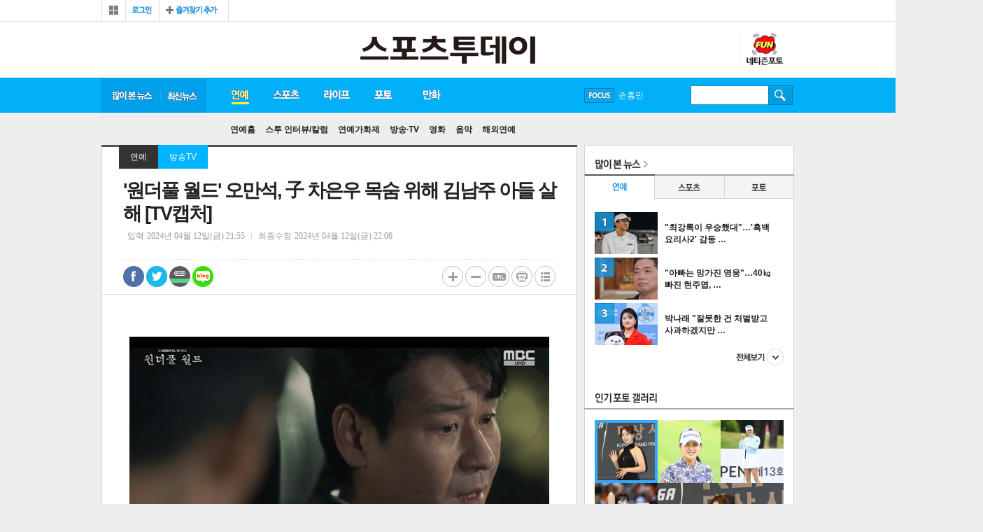

--- FILE ---
content_type: text/html
request_url: https://www.stoo.com/article.php?aid=92975924372
body_size: 59508
content:
<!DOCTYPE HTML>
<html lang="ko" amp>
<head>
<title>'원더풀 월드' 오만석, 子 차은우 목숨 위해 김남주 아들 살해 [TV캡처]</title>
<meta http-equiv="X-UA-Compatible" content="IE=edge,chrome=1">
<meta charset="euc-kr">
<meta name="referrer" content="unsafe-url">
<link rel="amphtml" href="http://m.stoo.com/article_amp.php?aid=92975924372">

<meta property='og:type' content='website'>
<meta property='og:title' content="'원더풀 월드' 오만석, 子 차은우 목숨 위해 김남주 아들 살해 [TV캡처]"/>
<meta property='og:type' content='article'/>
<meta property='og:url' content='http://www.stoo.com/article.php?aid=92975924372'/>
<meta property='og:image' content='https://www.stoo.com/upimages/gisaimg/202404/12929759.jpg'/><meta property='og:site_name' content='stoo'/>
<meta property='og:description' content='[스포츠투데이 서지현 기자] 원더풀 월드 오만석이 아들 차은우를 위해 김남주 아들 살해 혐의를 뒤집어썼다.12일 밤 방송된 MBC 금토드라마 원더풀 월드 13회에서는 은수현(김남주) 아들 강건우(이준) 살인 사건의 진실이 드러났다.이날 2015년 건우가 살해되던 날 밤…'/>
<meta name="description" content="연예, 스포츠, 라이프, 게임 등 대중문화 뉴스와 포토, 영상, 만화(웹툰), 커뮤니티 등 서비스 제공">
<link rel="canonical" href="http://www.stoo.com">
<!--[if lt IE 9]>
<script src="/js/html5.js"></script>
<![endif]-->
<!--[if (gte IE 6)&(lte IE 8)]>
<script src="/js/selectivizr-min.js" type="text/javascript"></script>
<![endif]-->

<meta name="naver-site-verification" content="bbcf58fb01694cccf8ecd2b10030546ccf7961c6" />
<script language="JavaScript" src="/include/news.js?n=5"></script>
<script type="text/javascript" src="/js/common.js"></script>

<link href="/stoo_v1/css/common.css?20200210" rel="stylesheet" type="text/css" />
<link href="/stoo_v1/css/index.css?20181231" rel="stylesheet" type="text/css" />
<link href="/stoo_v1/css/new.css?20181231" rel="stylesheet" type="text/css" />
<link href='/stoo_v1/css/news.css?20181231' rel='stylesheet' type='text/css' /><link href="/stoo_v1/css/aside.css?20181231" rel="stylesheet" type="text/css" />

<script type="text/javascript" src="//ajax.googleapis.com/ajax/libs/jquery/1.5.2/jquery.min.js"></script>

<script type="text/javascript" src="/jquery/jquery.slider.rolling.js?20181230"></script>
<script type="text/javascript" src="/jquery/jquery.ulslide.js?20181230"></script>
<script type="text/javascript" src="/jquery/header.js?20181230"></script>
<script type="text/javascript" src="/jquery/json2.js?20181230"></script>
<script type="text/javascript" src="//developers.kakao.com/sdk/js/kakao.min.js"></script>

<link rel='shortcut icon' href='/stoo.ico' type='image/x-ico'/>


<script data-ad-client="ca-pub-4696397657216235" async src="https://pagead2.googlesyndication.com/pagead/js/adsbygoogle.js"></script>

<!-- Global site tag (gtag.js) - Google Analytics -->
<script async src="https://www.googletagmanager.com/gtag/js?id=UA-176067702-1"></script>
<script>
  window.dataLayer = window.dataLayer || [];
  function gtag(){dataLayer.push(arguments);}
  gtag('js', new Date());

  gtag('config', 'UA-176067702-1');
</script>



<!-- Global site tag (gtag.js) - Google Analytics -->
<script async src="https://www.googletagmanager.com/gtag/js?id=UA-135351285-1"></script>
<script>
  window.dataLayer = window.dataLayer || [];
  function gtag(){dataLayer.push(arguments);}
  gtag('js', new Date());

  gtag('config', 'UA-135351285-1');
</script>
<!-- junsol -->
<script type="text/javascript" src="//wcs.naver.net/wcslog.js"></script>
<script type="text/javascript">
if(!wcs_add) var wcs_add = {};
wcs_add["wa"] = "da31b5cff29098";
if(window.wcs) {
wcs_do();
}
</script>

<script type="text/javascript" src="//send.mci1.co.kr/delivery/js/29865525/22183588032" async></script>


<script async src="https://pagead2.googlesyndication.com/pagead/js/adsbygoogle.js?client=ca-pub-6087094746690773" crossorigin="anonymous"></script>

<script type="application/javascript" src="//anymind360.com/js/17630/ats.js"></script>

</head>
<body>

<div id="wrap">

<!-- wing -->
<div id="iwm_fsa_wrap">
<div class='left_wing2 home'><!-- MEDIA_404_STOO_ASIAE_CO_KR_GRP_DEVICE:PC#기사페이지#UNIT:좌측하단날개 -->
<ins class='adsbyaiinad' data-aiinad-inv='22183468475'></ins></div><div class='right_wing2 home'>
<script src='//ad.ad4989.co.kr/cgi-bin/PelicanC.dll?impr?pageid=0Gfa&out=script'></script>
</div><div class='right_wing home'>
<iframe width='120' height='600' src='//ad.mediamixer.co.kr/cgi-bin/PelicanC.dll?impr?pageid=0GoU&out=iframe' allowTransparency = 'true' marginwidth='0' marginheight='0' hspace='0' vspace='0' frameborder='0' scrolling='no' sandbox='allow-same-origin allow-scripts allow-forms allow-top-navigation allow-popups allow-modals allow-top-navigation-by-user-activation allow-popups-to-escape-sandbox'></iframe>
</div><div class='all_left_wing'><script src='//ad.ad4989.co.kr/cgi-bin/PelicanC.dll?impr?pageid=0GfZ&out=script'></script></div>
<div class='all_right_wing'></div></div>
<!-- wing// -->


<!-- header -->
<div id="header">

<!-- gnb -->

<div class="gnb">
<!-- gnb_member -->
<div class="gnb_member">
<div class="lnb_all">
  <a href="javascript:lnbView();"><span>전체보기</span></a>
  <div class="lnb_all_box" style="display:none;">
    <ul class="lnball_list lnball_list01">
    <li class="tit"><li><a href="/section.php?sec=2"><span>연예</span></a></li>
    <li><a href="/section.php?sec=9">스투 인터뷰/칼럼</a></li>
    <li><a href="/section.php?sec=7">연예가화제</a></li>
    <li><a href="/section.php?sec=3">방송·TV</a></li>
    <li><a href="/section.php?sec=4">영화</a></li>
    <li><a href="/section.php?sec=5">음악</a></li>
    <li><a href="/section.php?sec=6">해외연예</a></li>

    </ul>
    <ul class="lnball_list lnball_list02">
    <li class="tit"><li><a href="/section.php?sec=10"><span>스포츠</span></a></li>
    <li><a href="/section.php?sec=15">한국야구</a></li>
    <li><a href="/section.php?sec=17">해외야구</a></li>
    <li><a href="/section.php?sec=18">한국축구</a></li>
    <li><a href="/section.php?sec=19">해외축구</a></li>
    <li><a href="/section.php?sec=13">농구·배구</a></li>
    <li><a href="/section.php?sec=12">골프</a></li>
    <li><a href="/section.php?sec=11">스포츠종합</a></li>
    <li><a href="/section.php?sec=20">카·레이싱</a></li>
	<li><a href="/section.php?sec=44">스포츠칼럼</a></li>
    <li><a href="/section.php?sec=34">e스포츠/게임</a></li>
    </ul>
    <ul class="lnball_list lnball_list03">
    <li class="tit"><li><a href="/section.php?sec=21"><span>라이프</span></a></li>
    <li><a href="/section.php?sec=23">뷰티·패션</a></li>
    <li><a href="/section.php?sec=26">공연·전시·책</a></li>
    <li><a href="/section.php?sec=28">여행·맛집·멋집</a></li>
    <li><a href="/section.php?sec=29">건강·다이어트</a></li>
    <li><a href="/section.php?sec=30">화제·사건사고</a></li>
    </ul>
    <ul class="lnball_list lnball_list05">
    <li class="tit"><a href="/photo/"><span>포토</span></a></li>
    <li><a href="/photo/gallery.php">포토갤러리</a></li>
    <li><a href="/photo/photo_news.php">포토뉴스</a></li>
    </ul>
    <ul class="lnball_list lnball_list06">
    <li class="tit"><a href="/cartoon/"><span>스투툰</span></a></li>
    </ul>
	<!-- 2018.08.22 삭제 ul class="lnball_list lnball_list08">
	<li class="tit "><span>성인서비스</span></li>
	<li><a href="/friday/"><img src="http://cwstatic.asiae.co.kr/stoo_v1/common/menu_19icon.png" alt="19금" />프라이데이</a></li>

	</ul>-->
    <a class="lnb_all_close" href="javascript:lnbView();">닫기</a>
  </div>
</div>
<div class="g_member_w"><div class="login"><a href="/member/login.php"><span>로그인</span></a></div>
<div class="bookmark"><a href="javascript:window.external.AddFavorite('http://stoo.asiae.co.kr', '스투닷컴');"><span>즐겨찾기</span></a></div></div>
</div>

<!-- gnb_member// -->

<!-- <ul class="gnb_family2016">
<li class="gf_01"><a href="http://www.asiae.co.kr/news/" target="_blank">아시아경제</a></li>
<li class="gf_02"><a href="http://photos.asiae.co.kr/" target="_blank">포토아카이브</a></li>
<li class="gf_04"><a href="http://paxnet.asiae.co.kr/" target="_blank">팍스넷</a></li>
<li class="gf_05"><a href="http://tvdaily.asiae.co.kr" target="_blank">티브이데일리</a></li>
<li class="gf_06"><a href="http://www.leaders.kr" target="_blank">리더스경제신문</a></li>
<li class="gf_07"><a href="http://bit.ly/29YhpCL" target="_blank">신라CC</a></li>
</ul> -->
</div>
<!-- gnb// -->
<!-- top_header -->
<div class="top_header">
<h1 class="logo"><a href="/"><img src="/img/logon.png" alt="스포츠투데이" /></a></h1>

<!-- left_inside -->
<div class="left_inside">

</div>



<div class="rt_ql2">
<!-- 2017.08.25 삭제
<a class="btn_fr" href="/friday">19프라이데이</a> -->
<!--2017.06.30 삭제 <a class="btn_sexy" href="http://zipper.stoo.asiae.co.kr">17지퍼</a> -->
<a class="btn_fun" href="/photo/blist.php">스투펀</a>
</div>


</div>
<!-- top_header// -->
<!-- lnb -->
<div class="lnb">
<ul class="lnb_nav">
<li class="lnb_rank"><a href="/max_view.php" id="max">많이 본 뉴스</a></li>
<li class="lnb_latest"><a href="/articles.php" id="total">최신 뉴스</a></li>
<li class="lnb_01" id="lnb1">
  <a id="enter" href="/section.php?sec=2">연예</a>
  <ul class="snb_nav" id="enter_snb">
    <li id="enter99"><a href="/section.php?sec=2">연예홈</a></li>
    <li id="enter1"><a href="/section.php?sec=9">스투 인터뷰/칼럼</a></li>
    <li id="enter2"><a href="/section.php?sec=7">연예가화제</a></li>
    <li id="enter3"><a href="/section.php?sec=3">방송·TV</a></li>
    <li id="enter4"><a href="/section.php?sec=4">영화</a></li>
    <li id="enter5"><a href="/section.php?sec=5">음악</a></li>
    <li id="enter6"><a href="/section.php?sec=6">해외연예</a></li>
  </ul>
</li>
<li class="lnb_02" id="lnb2">
  <a id="sports" href="/section.php?sec=10">스포츠</a>
  <ul class="snb_nav" id="sports_snb">
    <li id="sports99"><a href="/section.php?sec=10">스포츠홈</a></li>
    <li id="sports1"><a href="/section.php?sec=15">한국야구</a></li>
    <li id="sports2"><a href="/section.php?sec=17">해외야구</a></li>
    <li id="sports3"><a href="/section.php?sec=18">한국축구</a></li>
    <li id="sports4"><a href="/section.php?sec=19">해외축구</a></li>
    <li id="sports5"><a href="/section.php?sec=13">농구·배구</a></li>
    <li id="sports6"><a href="/section.php?sec=12">골프</a></li>
    <li id="sports7"><a href="/section.php?sec=11">스포츠종합</a></li>
    <li id="sports10"><a href="/section.php?sec=20">카·레이싱</a></li>
	<li id="sports8"><a href="/section.php?sec=44">스포츠칼럼</a></li>
    <li id="sports9"><a href="/section.php?sec=34">e스포츠/게임</a></li>
  </ul>
</li>
<li class="lnb_03" id="lnb3">
  <a id="life" href="/section.php?sec=21">라이프</a>
    <ul class="snb_nav" id="life_snb">
    <li id="life99"><a href="/section.php?sec=21">라이프홈</a></li>
    <li id="life1"><a href="/section.php?sec=23">뷰티·패션</a></li>
    <li id="life2"><a href="/section.php?sec=26">공연·전시·책</a></li>
    <li id="life3"><a href="/section.php?sec=28">여행·맛집·멋집</a></li>
    <li id="life4"><a href="/section.php?sec=29">건강·다이어트</a></li>
    <li id="life5"><a href="/section.php?sec=30">화제·사건사고</a></li>
  </ul>
</li>
<li class="lnb_05" id="lnb5">
  <a id="photo" href="/photo/">포토</a>
  <ul class="snb_nav" id="photo_snb">
    <li id="photo0"><a href="/photo/">포토홈</a></li>
    <li id="gallery"><a href="/photo/gallery.php">포토갤러리</a></li>
    <li id="photo99"><a href="/photo/photo_news.php">포토뉴스</a></li>
    <li id="ntz"><a href="/photo/blist.php">네티즌포토</a></li>
  </ul>
</li>
<li class="lnb_06" id="lnb_06">
  <a id="toon" href="/cartoon/">만화</a>
    <ul class="snb_nav" id="toon_snb">
    <li id="toon1"><a href="/cartoon/">스투툰</a></li>
  </ul>
</li>

<!-- 2017.08.25 삭제 -->
<!-- <li class="lnb_07" id="lnb_07">
  <a id="toto" href="http://totostoo.asiae.co.kr/">토토<span class="icon_new_s">NEW</span></a>
    <ul class="snb_nav" id="toto_snb">
    <li id="toto2"><a href="http://totostoo.asiae.co.kr/">레모니즈</a></li>
	<li id="toto1"><a href="http://totostoo.asiae.co.kr/ygf/">야광팬</a></li>
	<li id="toto4"><a href="http://totostoo.asiae.co.kr/writing/">예측게시판</a></li>
	<li id="toto0"><a href="/section.php?sec=toto0">토토프리뷰</a></li>
  </ul>
</li> -->

<!-- 만화 홍보배너 내릴때 display:none 지워주세요 -->
<!-- <li class="lnb_07" style="display:none">
  <a class="on" href="http://comic.asiae.co.kr">추억의 만화방</a><span class="icon_new">NEW</span>
</li> -->
</ul>

<!-- focus -->
<div class="focus">
<a class="btn_focus" href="javascript:;">FOCUS</a>
<ul class="focus_roll" id="rollingFocus">
<li><a href='/searchs.php?searchword=%B9%E6%C5%BA%BC%D2%B3%E2%B4%DC'>방탄소년단</a></li><li><a href='/searchs.php?searchword=%BC%D5%C8%EF%B9%CE'>손흥민</a></li><li><a href='/searchs.php?searchword=%C0%AF%BE%C6%C0%CE'>유아인</a></li><li><a href='/searchs.php?searchword=%BC%DB%C1%DF%B1%E2'>송중기</a></li><li><a href='/searchs.php?searchword='></a></li></ul>
<div class="focus_open" style="display:none;">
<span class="tit">스투 포커스</span>
<ul class="focus_list">
<li><a href='/searchs.php?searchword=%B9%E6%C5%BA%BC%D2%B3%E2%B4%DC'>방탄소년단</a></li><li><a href='/searchs.php?searchword=%BC%D5%C8%EF%B9%CE'>손흥민</a></li><li><a href='/searchs.php?searchword=%C0%AF%BE%C6%C0%CE'>유아인</a></li><li><a href='/searchs.php?searchword=%BC%DB%C1%DF%B1%E2'>송중기</a></li><li><a href='/searchs.php?searchword='></a></li></ul>
</div>
</div>

<script type="text/javascript">
jQuery(function($) {
	$('#rollingFocus').ulslide({
		 axis: 'y'				// x, y
		,affect: 'slide'		// slide, fade
		,slidetag: 'li'
		,duration: 300
		,width: 94
		,autoslide: 3000
	});
});

$('.focus').hover(
	function(){
		$('.focus_open').show();
	}
	,function(){
		$('.focus_open').hide();
	}
);
</script><!-- focus// -->

<!-- search -->
<div class="search">
<form id="id" method="get" action="/searchs.php" name='mySSForm' style='margin:0;'>
<fieldset>
  <legend>검색입력폼</legend>
  <label for="search"></label>
  <input type="text" class="inp_search" name="searchword" >
  <input type="image" src="/stoo_img/btn_search.gif" width="1" height="1" class="btn_search" >
</fieldset>
</form>
</div>
<!-- search// -->

<!-- 2017.08.25 삭제 -->
<!-- <div class="event comic"><a href="http://comic.asiae.co.kr"><img src="http://cwstatic.asiae.co.kr/stoo_v1/common/gnb_comic_s.png" alt="추억의 만화방" /></a></div> -->

</div>
<!-- lnb// -->
</div>
<!-- header// -->

<script type="text/javascript">
$('[id*="lnb"]').hover(
	function(){
		$('.lnb').addClass('lnbs_open');
		$(this).find('a').addClass(' on');
		$('[id*="_snb"]').removeClass(' open');
	}
	,function(){
		$(this).find('a').removeClass(' on');
		$('.lnb').removeClass('lnbs_open');
		gnbChoice("enter","");
	}
);

gnbChoice("enter","");
</script>
<script>Kakao.init('6e2d13ef5f107347d480cdd69ebc8dca');</script>
<script type="text/javascript">
// 파라메터 정보가 저장될 오브젝트
var getParam = function(key){
	var _parammap = {};
	document.location.search.replace(/\??(?:([^=]+)=([^&]*)&?)/g,
	function () {
		function decode(s) {
			return decodeURIComponent(s.split("+").join(" "));
		}
		_parammap[decode(arguments[1])] = decode(arguments[2]);
	});
	return _parammap[key];
};


//2017.07.03 웹툰공모전 팝업배너 hide check
function hideChk()
{
	sethideCookie("hide_chk", 'Y', 1, "/", '.asiae.co.kr' );
	$('.info_pop').hide();
}

function sethideCookie(name, value, expire, path, domain, secure)
{
	var argv = sethideCookie.arguments;
	var argc = sethideCookie.arguments.length;
	var todayDate = new Date();
	todayDate.setDate(todayDate.getDate() + expire );

	//오늘까지만 쿠키 expire 날짜 세팅
	var expireDate =new Date(todayDate.getFullYear(),todayDate.getMonth(),todayDate.getDate());

	var expires = (2 < argc) ? argv[2] : null;
	var path = (3 < argc) ? argv[3] : null;
	var domain = (4 < argc) ? argv[4] : null;
	var secure = (5 < argc) ? argv[5] : false;
	var strCookie = name + "=" + escape (value) +
		((expires == null || !expires ) ? "" :
		("; expires=" + expireDate.toGMTString())) +
		((path == null) ? "" : ("; path=" + path)) +
		((domain == null) ? "" : ("; domain=" + domain)) +
		((secure == true) ? "; secure" : "");

	document.cookie = strCookie;
}

/*2017.07.07 종료
$(document).ready(function() {
 var hide_chk=getCookie('hide_chk');
	if(hide_chk != 'Y')	$('.info_pop').show();
});
*/

</script>

<!-- container -->
<div id="container">
<!-- content -->
<div id="content">
<div class="con_box">

<!-- view -->
<div class="view">
<span class="aticle_line_top"></span>
<div class='location_v'><a class='location_01' href='/section.php?sec=2'>연예</a><a class='location_02' href='/section.php?sec=3'>방송TV</a></div><!-- view_header --><div class='view_header'><h4>'원더풀 월드' 오만석, 子 차은우 목숨 위해 김남주 아들 살해 [TV캡처]</h4><div class='area_data'><!-- span class='first'>황덕연</span --><span>입력<em>2024년 04월 12일(금) 21:55</em></span><span class='last'>최종수정<em>2024년 04월 12일(금) 22:06</em></span></div><div class="area_util"><div class="share_box"><a href="https://www.facebook.com/sharer/sharer.php?p[url]=http%3A%2F%2Fwww.stoo.com%2Farticle.php%3Faid%3D92975924372&p[title]=%27%BF%F8%B4%F5%C7%AE+%BF%F9%B5%E5%27+%BF%C0%B8%B8%BC%AE%2C+%ED%AD+%C2%F7%C0%BA%BF%EC+%B8%F1%BC%FB+%C0%A7%C7%D8+%B1%E8%B3%B2%C1%D6+%BE%C6%B5%E9+%BB%EC%C7%D8+%5BTV%C4%B8%C3%B3%5D&p[images][0]=http://stoo.com/upimages/gisaimg/202404/12929759.jpg" target="_blank"  class="s_facebook">페이스북 공유</a><a href="javascript:;" onClick="window.open('http://twitter.com/home?status=%27%BF%F8%B4%F5%C7%AE+%BF%F9%B5%E5%27+%BF%C0%B8%B8%BC%AE%2C+%ED%AD+%C2%F7%C0%BA%BF%EC+%B8%F1%BC%FB+%C0%A7%C7%D8+%B1%E8%B3%B2%C1%D6+%BE%C6%B5%E9+%BB%EC%C7%D8+%5BTV%C4%B8%C3%B3%5D http%3A%2F%2Fwww.stoo.com%2Farticle.php%3Faid%3D92975924372&tid=@stoodotcom')"  class="s_twitter">트위터 공유</a><a href="javascript:;" onclick="window.open('http://band.us/plugin/share?body=%27%BF%F8%B4%F5%C7%AE+%BF%F9%B5%E5%27+%BF%C0%B8%B8%BC%AE%2C+%ED%AD+%C2%F7%C0%BA%BF%EC+%B8%F1%BC%FB+%C0%A7%C7%D8+%B1%E8%B3%B2%C1%D6+%BE%C6%B5%E9+%BB%EC%C7%D8+%5BTV%C4%B8%C3%B3%5D:http%3A%2F%2Fwww.stoo.com%2Farticle.php%3Faid%3D92975924372', '_band', 'width=650, height=660, scrollbars=0, resizable=1');"  class="s_line">밴드 공유</a><a href="javascript:;"  class="s_blog" onclick="window.open('http://blog.naver.com/openapi/share?url=http%3A%2F%2Fwww.stoo.com%2Farticle.php%3Faid%3D92975924372&title=%27%BF%F8%B4%F5%C7%AE+%BF%F9%B5%E5%27+%BF%C0%B8%B8%BC%AE%2C+%ED%AD+%C2%F7%C0%BA%BF%EC+%B8%F1%BC%FB+%C0%A7%C7%D8+%B1%E8%B3%B2%C1%D6+%BE%C6%B5%E9+%BB%EC%C7%D8+%5BTV%C4%B8%C3%B3%5D', '', 'left=0, top=0, width=550, height=850, scrollbars=0, resizable=1');"  >네이버블로그 공유</a></div><a class="btn_comment" href="#livere" title="댓글달기">댓글달기</a><div class="like"><span class="count"><em class="bg"></em><div id="livere_count">0</div></span></div><ul class="util_list"><li class="util_plus"><a href="javascript:fontPlusMinus('p');" title="텍스트 크게">텍스트 크게</a></li><li class="util_minus"><a href="javascript:fontPlusMinus('m');" title="텍스트 축소">텍스트 축소</a></li><li class="util_url"><a href="javascript:;" onclick="$('.util_url_copy').toggle(function(){makeShortUrl('92975924372');});" title="url 복사" >url 복사</a><div class="util_url_copy" style="display:none;"><span class="line_top"></span><span class="tit">단축 URL 복사</span><input type="text" class="inp" id="short_url" value="http://stoo.com/article.php?aid=92975924372" readonly><input type="submit" class="btn" onclick="javascript:copy_trackback('92975924372');"><a class="close" href="javascript:;" onclick="$('.util_url_copy').toggle();">닫기</a></div></li><li class="util_print"><a href="javascript:goPrint('92975924372');" title="인쇄하기">인쇄하기</a></li><li class="util_btn_list"><a href="/section.php?sec=3&page=" title="목록보기">목록보기</a></li></ul></div></div><!-- view_header// --><!-- view_article -->
<div class='view_article'>
<div id='article'><div style='margin:20px auto;text-align:center'>
	<table cellpadding=2 style='margin:0 auto' class='news_photo'><tr><td align=center><img src=/upimages/gisaimg/202404/12929759.jpg  width='600' border=0></td></tr><tr><td><font color='#3522A4'>원더풀 월드 / 사진=MBC</font></td></tr></table></div><iframe src='//io1.innorame.com/imp/KDeEvbzX023D.iframe' width='100%' height='70' allowTransparency = 'true' marginwidth='0' marginheight='0' hspace='0' vspace='0' frameborder='0' scrolling='no' style='width:280px;min-width:100%;position:relative;z-index:99999999999;'></iframe>[스포츠투데이 서지현 기자] '원더풀 월드' 오만석이 아들 차은우를 위해 김남주 아들 살해 혐의를 뒤집어썼다.<br>
<br>
12일 밤 방송된 MBC 금토드라마 '원더풀 월드' 13회에서는 은수현(김남주) 아들 강건우(이준) 살인 사건의 진실이 드러났다.<br>
<br>
이날 2015년 건우가 살해되던 날 밤으로 돌아갔다. 김준(박혁권)과 권지웅(오만석)은 함께 술잔을 기울이며 친목을 다졌다.<br>
<br>
이어 권지웅은 아들 권선율(차은우)이 중환자실에 들어갔다는 소식을 듣고 다급하게 병원으로 향했다.<br>
<br>
같은 시각, 김준은 음주운전 도중 잠깐 핸드폰에 한 눈을 팔며 강건우를 차로 쳤다. 당황한 김준은 강건우를 뒷좌석에 태운 뒤 폐차장으로 향했고, 권지웅을 호출했다.<br>
<br>
권지웅은 "애를 쳤다는 게 무슨 소리냐. 병원부터 가야 하는 거 아니냐"고 물었지만, 김준은 "형님, 우리 같이 술 마신 거 잊었나"라고 답했다.<br>
<br>
이어 김준은 "쟤가 내 얼굴을 봤는데 어찌해야 되냐"라며 "청와대가 코앞인데 벌레 한 마디 밟았다고 가던 길을 멈춰야 하냐. 아니면 밟아 죽이고 가야겠나"라고 말했다.<br>
<br>
고민하던 권지웅은 "의원님. 이 사고는 제가 낸 겁니다"라고 제안했다. 김준이 "형님이 그래주시렵니까?"라고 묻자 권지웅은 "대신 제 아들, 선율이 좀 살려주셔야겠다"고 답했다.<br>
<br>
이후 김준은 자리를 떠났고, 권지웅은 살아있던 강건우를 차로 쳐 살해했다.<br>
<br>
해당 대화는 모두 녹음됐고, 다시 현재 시점 은수현과 권선율이 듣게 되며 그날의 모든 진실이 드러났다.<br>
<br>
[스포츠투데이 서지현 기자 <a href='mailto:ent@stoo.com'><font color='blue'>ent@stoo.com</font></a>]<br><가장 가까이 만나는, 가장 FunFun 한 뉴스 ⓒ 스포츠투데이><div class='byeline'></div></div>
<!-- view_related --><div class="view_related"><span class="tit">관련뉴스</span><ul class="add"><li class='new_b'><a href='/article.php?aid=104551654921'>박나래·전 매니저, 눈물·위로의 녹취록…갑질 논란 새국면 [ST이슈]</a></li><li class='new_b'><a href='/article.php?aid=104576787747'>"매니저가 가슴 사진 찍어"…김미려 불법 촬영 피해 재조명</a></li><li><a href='/article.php?aid=104463943589'>정희원 교수·전 연구원 대화 내용 공개…누가 갑이고 을이었나 보니</a></li><li><a href='/article.php?aid=104403652949'>나나, 자택 침입 강도에 '역고소'당했다…"모든 법적 조치 강구" [전문]</a></li><li><a href='/article.php?aid=104403149936'>진태현·박시은 "아이 갖기 위한 노력 멈추기로"…2세 계획 중단 선언</a></li></ul></div><!-- view_related// --><!-- 바이라인 하단 2줄 하이라이트 --><iframe src="//io1.innorame.com/imp/yrpRobzX023D.iframe" width="100%" height="44" allowTransparency = "true" marginwidth="0" marginheight="0" hspace="0" vspace="0" frameborder="0" scrolling="no" style="width:280px;min-width:100%;position:relative;z-index:99999999999;"></iframe><!-- 바이라인 하단 하이라이트 --><iframe src="//io1.innorame.com/imp/bM05PKzX023D.iframe" width="100%" height="200" allowTransparency = "true" marginwidth="0" marginheight="0" hspace="0" vspace="0" frameborder="0" scrolling="no" style="width:620px;min-width:100%;position:relative;z-index:99999999999;"></iframe><script type="text/javascript">function addPopUp(seq){	if( seq == 0 ) {		$('#popAdd').hide().css('right','-150px');	} else if ( seq == 1 ){		$('#popAdd').show();	}}$(window).scroll(function() {	var byeline = $('.byeline').offset().top;	//var closeLine = $('#livereContainer').offset().top;	var scrollBottom = $(window).scrollTop() + $(window).height();	var pop = $('#popAdd');	if( pop != null ) {		if( scrollBottom >= byeline ) {			var display = $('#popAdd').css('display');			if( display == 'none' )			{				addPopUp(1);				$('#popAdd').animate({'right':'0px'},300);			}		}		else {			addPopUp(0);		}	}});</script><!-- next_article// --><table width='100%'><tr><td width='50%'><iframe width="300" height="250" marginwidth="0" marginheight="0" frameborder="0" scrolling="no" name="mydframe" src="//io.smartmyd.com/adReq/?k=MTE0&pb=&kwd="></iframe></td><td align='right'><iframe width="300" height="250" marginwidth="0" marginheight="0" frameborder="0" scrolling="no" name="mydframe" src="//io.smartmyd.com/adReq/?k=MTEz&pb=&kwd="></iframe></td></tr></table></div><!-- 포핀베너 --><div id="_popIn_recommend"></div>
<script type="text/javascript">

    (function() {

        var pa = document.createElement('script'); pa.type = 'text/javascript'; pa.charset = "utf-8"; pa.async = true;

        pa.src = window.location.protocol + "//api.popin.cc/searchbox/asiae_stoo.js";

        var s = document.getElementsByTagName('script')[0]; s.parentNode.insertBefore(pa, s);

    })(); 

</script><!-- view_share --><div class="view_share"><div class="share_box"><a href="https://www.facebook.com/sharer/sharer.php?p[url]=http%3A%2F%2Fwww.stoo.com%2Farticle.php%3Faid%3D92975924372&p[title]=%27%BF%F8%B4%F5%C7%AE+%BF%F9%B5%E5%27+%BF%C0%B8%B8%BC%AE%2C+%ED%AD+%C2%F7%C0%BA%BF%EC+%B8%F1%BC%FB+%C0%A7%C7%D8+%B1%E8%B3%B2%C1%D6+%BE%C6%B5%E9+%BB%EC%C7%D8+%5BTV%C4%B8%C3%B3%5D&p[images][0]=http://stoo.asiae.co.kr/upimages/gisaimg/202404/12929759.jpg" target="_blank"  class="s_facebook">페이스북 공유</a><a href="javascript:;" onClick="window.open('http://twitter.com/home?status=%27%BF%F8%B4%F5%C7%AE+%BF%F9%B5%E5%27+%BF%C0%B8%B8%BC%AE%2C+%ED%AD+%C2%F7%C0%BA%BF%EC+%B8%F1%BC%FB+%C0%A7%C7%D8+%B1%E8%B3%B2%C1%D6+%BE%C6%B5%E9+%BB%EC%C7%D8+%5BTV%C4%B8%C3%B3%5D http%3A%2F%2Fwww.stoo.com%2Farticle.php%3Faid%3D92975924372&tid=@stoodotcom')"  class="s_twitter">트위터 공유</a><a href="javascript:goKakao('http%3A%2F%2Fwww.stoo.com%2Farticle.php%3Faid%3D92975924372');" class="s_kakao" id="kakao-login-btn">카카오톡 공유</a><a href="javascript:;" onclick="window.open('http://band.us/plugin/share?body=%27%BF%F8%B4%F5%C7%AE+%BF%F9%B5%E5%27+%BF%C0%B8%B8%BC%AE%2C+%ED%AD+%C2%F7%C0%BA%BF%EC+%B8%F1%BC%FB+%C0%A7%C7%D8+%B1%E8%B3%B2%C1%D6+%BE%C6%B5%E9+%BB%EC%C7%D8+%5BTV%C4%B8%C3%B3%5D:http%3A%2F%2Fwww.stoo.com%2Farticle.php%3Faid%3D92975924372', '_band', 'width=650, height=660, scrollbars=0, resizable=1');"  class="s_line">밴드 공유</a><a href="javascript:;"  class="s_blog" onclick="window.open('http://blog.naver.com/openapi/share?url=http%3A%2F%2Fwww.stoo.com%2Farticle.php%3Faid%3D92975924372&title=%27%BF%F8%B4%F5%C7%AE+%BF%F9%B5%E5%27+%BF%C0%B8%B8%BC%AE%2C+%ED%AD+%C2%F7%C0%BA%BF%EC+%B8%F1%BC%FB+%C0%A7%C7%D8+%B1%E8%B3%B2%C1%D6+%BE%C6%B5%E9+%BB%EC%C7%D8+%5BTV%C4%B8%C3%B3%5D', '', 'left=0, top=0, width=550, height=850, scrollbars=0, resizable=1');"  >네이버블로그 공유</a></div><ul class="util_list"><li class="util_plus"><a href="javascript:fontPlusMinus('p');" title="텍스트 크게">텍스트 크게</a></li><li class="util_minus"><a href="javascript:fontPlusMinus('m');" title="텍스트 축소">텍스트 축소</a></li><li class="util_url"><a href="javascript:;" title="url 복사" onclick="javascript:copy_trackback('92975924372');">url 복사</a></li><li class="util_print"><a href="javascript:goPrint('92975924372');" title="인쇄하기">인쇄하기</a></li><li class="util_btn_list"><a href="/section.php?sec=3" title="목록보기">목록보기</a></li></ul></div><!-- view_share// --><!-- next_article --><script type="text/javascript"> $('#top_next_news').hover(	function(){		$('#top_next_article').toggle('fast');	}	,function(){		$('#top_next_article').toggle('fast');	});</script><!-- next_article// --></div><!-- view// --></div><div class="module_box mb10" style='padding:20px;background:#FFF;box-sizing:border-box'><table width='100%'><tr><td width='50%'><script src="//ad.ad4989.co.kr/cgi-bin/PelicanC.dll?impr?pageid=0Exa&out=script" charset="euc-kr"></script></td><td width='50%' align='right'><script src="//ad.ad4989.co.kr/cgi-bin/PelicanC.dll?impr?pageid=0Exb&out=script" charset="euc-kr"></script></td></tr></table></div><!-- module_box --><div class="module_box mb10" style='padding:20px;background:#FFF;box-sizing:border-box'><div id="realTalkWrap" style="border:none;width:100%;overflow:hidden;"><script type="application/javascript">(function(a, b, c) {if (document.getElementById(a)){return;}const h = document.getElementsByTagName('head')[0];const s = document.createElement('script');s.id=a;s.type='text/javascript';s.charset='utf-8';s.async=true;s.src=b;s.addEventListener("load", function(event) { if(c && typeof c == "function"){ c(); }});h.appendChild(s);})('realtalkpi','//cdn1.innorame.com/pub/f/realtalk/dist/realtalk.min.js',function(){if(typeof realtalk.init == "function"){realtalk.init('5gOzW8vP');}});</script></div></div><!-- module_box --><div class="module_box mb10"><div class="m_latest"><h4>최신뉴스</h4><div style='width:50%;float:left'><dl><dt class='thumb'><a href='/article.php?aid=104642063102'><img src='/upimages/thumb/90601046420.jpg' alt='기사이미지' /><em class='mask'></em></a></dt>
		<dt><a href='/article.php?aid=104642063102'>'피프티 사태' 어트랙트vs안…</a></dt>
		<dd>[스포츠투데이 윤혜영 기자] 그룹 피프티피프티 소속사…</dd></dl><ul><li><a href='/article.php?aid=104641825618'>'나는 솔로' 29기 영철, '결혼 커플' 주인공…</a></li><li><a href='/article.php?aid=104641793759'>"아빠는 망가진 영웅"…40㎏ 빠진 현주엽, …</a></li><li><a href='/article.php?aid=104641683740'>안유성 "만 원 들고 가출…갈 곳 없어 식당…</a></li></ul></div><div style='width:50%;float:left'><dl><dt class='thumb'><a href='/article.php?aid=104641992960'><img src='/upimages/thumb/90601046419.jpg' alt='기사이미지' /><em class='mask'></em></a></dt>
		<dt><a href='/article.php?aid=104641992960'>민희진vs하이브, '260억 풋옵…</a></dt>
		<dd>[스포츠투데이 윤혜영 기자] 하이브와 민희진 전 어도…</dd></dl><ul><li><a href='/article.php?aid=104641552378'>한국배구연맹, 춘천시에 저소득층 위한 V리…</a></li><li><a href='/article.php?aid=104641421633'>안정환, 절친 현주엽에 독설 "子, 너 때문에…</a></li><li><a href='/article.php?aid=104641328928'>"현주엽 아들이라 고생, 잘해도 못해도 문제…</a></li></ul></div></div></div><!-- module_box// --><div class="con_box">

<!-- primary_news -->
<div class="primary">
<h4>주요뉴스</h4>
<ul class="primary_tab primary_tab_1" id="primary_tab">
<li><a href="javascript:primaryTab(1);">탑뉴스</a></li>
<li><a href="javascript:primaryTab(2);">연예</a></li>
<li><a href="javascript:primaryTab(3);">스포츠</a></li>
<li><a href="javascript:primaryTab(4);">라이프</a></li>
</ul>
<div class="primary_box">

<div id="primary_list1">
<div class="primary_box_left primary_type03">
<dl class="big">
<dt class='thumb'><a href='/article.php?aid=104637253404'><img src='/upimages/thumb/1801301046372.jpg' alt='기사이미지' /><em class='mask'></em></a></dt>
		<dt><a href='/article.php?aid=104637253404'>요리괴물 "스스로 갉아먹어, 센 언행으로 불…</a></dt>
		<dd>[스포츠투데이 정예원 기자] '흑백요리사2' 요리 괴물…</dd></dl>

<dl>
<dt class='thumb'><a href='/article.php?aid=104618891242'><img src='/upimages/thumb/90601046188.jpg' alt='기사이미지' /><em class='mask'></em></a></dt>
		<dt><a href='/article.php?aid=104618891242'>"특별한 사람 아냐" '흑백요리사2'…</a></dt>
		<dd></dd></dl>

<dl class="last">
<dt class='thumb'><a href='/article.php?aid=104615174957'><img src='/upimages/thumb/90601046151.jpg' alt='기사이미지' /><em class='mask'></em></a></dt>
		<dt><a href='/article.php?aid=104615174957'>"최강록이 우승했대"…'흑백요리사…</a></dt>
		<dd>[스포츠투데이 김태형 기자] 스포일러대로 최강록이 '흑백요리사2'…</dd></dl>
</div>
<div class="primary_box_right primary_type03">

<dl class="big">
<dt class='thumb'><a href='/article.php?aid=104624698084'><img src='/upimages/thumb/1801301046246.jpg' alt='기사이미지' /><em class='mask'></em></a></dt>
		<dt><a href='/article.php?aid=104624698084'>'주사이모' 논란부터 횡령 의혹까지…박나래…</a></dt>
		<dd></dd></dl>

<dl>
<dt class='thumb'><a href='/article.php?aid=104627020325'><img src='/upimages/thumb/90601046270.jpg' alt='기사이미지' /><em class='mask'></em></a></dt>
		<dt><a href='/article.php?aid=104627020325'>정우성, 복귀했더니 연기 혹평…바…</a></dt>
		<dd></dd></dl>

<dl class="last">
<dt class='thumb'><a href='/article.php?aid=104618550580'><img src='/upimages/thumb/90601046185.jpg' alt='기사이미지' /><em class='mask'></em></a></dt>
		<dt><a href='/article.php?aid=104618550580'>이영표, 이민성호 졸전에 탄식 "최…</a></dt>
		<dd>[스포츠투데이 신서영 기자] 이영표 KBS 해설위원이 23세 이하(U-2…</dd></dl>
</div>
</div>

<div id="primary_list2" style="display:none;">
<div class="primary_box_left primary_type01">
<dl>
<dt class='thumb'><a href='/article.php?aid=104641992960'><img src='/upimages/thumb/3102001046419.jpg' alt='기사이미지' /><em class='mask'></em></a></dt>
		<dt><a href='/article.php?aid=104641992960'>민희진vs하이브, '260억 풋옵션 소송' 오늘…</a></dt>
		<dd>[스포츠투데이 윤혜영 기자] 하이브와 민희진 전 어도어 대표 간 주주 간 계약 해지 소…</dd></dl>
</div>
<div class="primary_box_right primary_type02">

<dl>
<dt class='thumb'><a href='/article.php?aid=104641825618'><img src='/upimages/thumb/90601046418.jpg' alt='기사이미지' /><em class='mask'></em></a></dt>
		<dt><a href='/article.php?aid=104641825618'>'나는 솔로' 29기 영철, '결혼 커플…</a></dt>
		<dd>[스포츠투데이 윤혜영 기자] ‘나는 SOLO’(나는 솔로) 29기가 최종…</dd></dl>

<dl>
<dt class='thumb'><a href='/article.php?aid=104641793759'><img src='/upimages/thumb/90601046417.jpg' alt='기사이미지' /><em class='mask'></em></a></dt>
		<dt><a href='/article.php?aid=104641793759'>"아빠는 망가진 영웅"…40㎏ 빠진 …</a></dt>
		<dd>[스포츠투데이 정예원 기자] '아빠하고 나하고3' 현주엽 부자의 솔…</dd></dl>

<dl>
<dt class='thumb'><a href='/article.php?aid=104641683740'><img src='/upimages/thumb/90601046416.jpg' alt='기사이미지' /><em class='mask'></em></a></dt>
		<dt><a href='/article.php?aid=104641683740'>안유성 "만 원 들고 가출…갈 곳 없…</a></dt>
		<dd>[스포츠투데이 정예원 기자] '서장훈의 이웃집 백만장자 시즌2' 안…</dd></dl>

<dl class="last">
<dt class='thumb'><a href='/article.php?aid=104641421633'><img src='/upimages/thumb/90601046414.jpg' alt='기사이미지' /><em class='mask'></em></a></dt>
		<dt><a href='/article.php?aid=104641421633'>안정환, 절친 현주엽에 독설 "子, …</a></dt>
		<dd>[스포츠투데이 정예원 기자] '아빠하고 나하고3' 현주엽이 안정환에…</dd></dl>
</div>
</div>



<div id="primary_list3" style="display:none;">
<div class="primary_box_left primary_type01">
<dl>
<dt class='thumb'><a href='/article.php?aid=104641552378'><img src='/upimages/thumb/3102001046415.jpg' alt='기사이미지' /><em class='mask'></em></a></dt>
		<dt><a href='/article.php?aid=104641552378'>한국배구연맹, 춘천시에 저소득층 위한 V리…</a></dt>
		<dd>[스포츠투데이 신서영 기자] 한국배구연맹이&#160;춘천시 지역 저소득층 어린이,&#160…</dd></div>
<div class="primary_box_right primary_type02">

<dl>
<dt class='thumb'><a href='/article.php?aid=104641262112'><img src='/upimages/thumb/90601046412.jpg' alt='기사이미지' /><em class='mask'></em></a></dt>
		<dt><a href='/article.php?aid=104641262112'>'세계 최강' 안세영, 41분 만에 인…</a></dt>
		<dd>[스포츠투데이 신서영 기자] 배드민턴 여자 단식 세계랭킹 1위 안세…</dd></dl>

<dl>
<dt class='thumb'><a href='/article.php?aid=104640885274'><img src='/upimages/thumb/90601046408.jpg' alt='기사이미지' /><em class='mask'></em></a></dt>
		<dt><a href='/article.php?aid=104640885274'>'오브라이언트 더블더블' 정관장, …</a></dt>
		<dd>[스포츠투데이 신서영 기자] 안양 정관장이 대구 한국가스공사를 꺾…</dd></dl>

<dl>
<dt class='thumb'><a href='/article.php?aid=104640543350'><img src='/upimages/thumb/90601046405.jpg' alt='기사이미지' /><em class='mask'></em></a></dt>
		<dt><a href='/article.php?aid=104640543350'>'박소희 결승 3점포' 하나은행, BN…</a></dt>
		<dd>[스포츠투데이 신서영 기자]  부천 하나은행이 짜릿한 승리를 따냈…</dd></dl>

<dl class="last">
<dt class='thumb'><a href='/article.php?aid=104640487690'><img src='/upimages/thumb/90601046404.jpg' alt='기사이미지' /><em class='mask'></em></a></dt>
		<dt><a href='/article.php?aid=104640487690'>'레베카 32점' 흥국생명, 도로공사…</a></dt>
		<dd>[스포츠투데이 신서영 기자] 흥국생명이 3연승을 달렸다. 

흥국…</dd></dl>
</div>
</div>



<div id="primary_list4" style="display:none;">
<div class="primary_box_left primary_type01">
<dl>
<dt class='thumb'><a href='/article.php?aid=86184529490'><img src='/upimages/thumb/310200861845.jpg' alt='기사이미지' /><em class='mask'></em></a></dt>
		<dt><a href='/article.php?aid=86184529490'>수도전기공고, 13주기 故 한주호 준위·서해…</a></dt>
		<dd></dd></dl>
</div>
<div class="primary_box_right primary_type02">

<dl>
<dt class='thumb'><a href='/article.php?aid=84999852710'><img src='/upimages/thumb/9060849998.jpg' alt='기사이미지' /><em class='mask'></em></a></dt>
		<dt><a href='/article.php?aid=84999852710'>[ST포토] 귀성길로 붐비는 서울역…</a></dt>
		<dd>[스포츠투데이 방규현 기자] 2023년 설 연휴를 하루 앞둔 20일 서울…</dd></dl>

<dl>
<dt class='thumb'><a href='/article.php?aid=84999548635'><img src='/upimages/thumb/9060849995.jpg' alt='기사이미지' /><em class='mask'></em></a></dt>
		<dt><a href='/article.php?aid=84999548635'>[ST포토] 설 연휴 하루 앞둔 서울…</a></dt>
		<dd>[스포츠투데이 방규현 기자] 2023년 설 연휴를 하루 앞둔 20일 서울…</dd></dl>

<dl>
<dt class='thumb'><a href='/article.php?aid=84615249550'><img src='/upimages/thumb/9060846152.jpg' alt='기사이미지' /><em class='mask'></em></a></dt>
		<dt><a href='/article.php?aid=84615249550'>[ST포토] 계묘년을 기다리는 시민…</a></dt>
		<dd>[스포츠투데이 권광일 기자] 계묘년(검은 토끼의 해)인 새해를 기다…</dd></dl>

<dl class="last">
<dt class='thumb'><a href='/article.php?aid=83528663248'><img src='/upimages/thumb/9060835286.jpg' alt='기사이미지' /><em class='mask'></em></a></dt>
		<dt><a href='/article.php?aid=83528663248'>[스투현장] '서울광장 합동 분향…</a></dt>
		<dd>[스포츠투데이 방규현 기자] 31일 오전 서울 중구 서울시청 앞 서울…</dd></dl>

</div>
</div>



</div>
</div>

<script type="text/javascript">
function primaryTab(num)
{
	$('[id*="primary_list"]').hide();
	$('#primary_list'+num).show();
	$('#primary_tab').attr('class','primary_tab primary_tab_'+num);
}
</script><!-- primary_news// -->

<!-- latest_photo -->
<div class="latest_photo">
<h4>최신포토</h4>
<div class="page_btn"><span><strong id="latestPhoto_num">1</strong> / 3</span><a class="prev" href="javascript:;" id="p_latestPhoto">이전</a><a class="next" href="javascript:;" id="n_latestPhoto">다음</a></div>
<div id="latestPhoto">
<ul>
<li><a href='/article.php?aid=104640345676'><img src='/upimages/thumb/1061061046403.jpg' alt='기사이미지' /><em class='mask'></em><span>[ST포토] 흥국 승리 이끈 요…</span></a></li><li><a href='/article.php?aid=104640234193'><img src='/upimages/thumb/1061061046402.jpg' alt='기사이미지' /><em class='mask'></em><span>[ST포토] 레베카, '승리했다…</span></a></li><li><a href='/article.php?aid=104640182748'><img src='/upimages/thumb/1061061046401.jpg' alt='기사이미지' /><em class='mask'></em><span>[ST포토] 승리한 흥국생명</span></a></li><li><a href='/article.php?aid=104640086227'><img src='/upimages/thumb/1061061046400.jpg' alt='기사이미지' /><em class='mask'></em><span>[ST포토] 흥국생명, '홈에서…</span></a></li><li><a href='/article.php?aid=104639748228'><img src='/upimages/thumb/1061061046397.jpg' alt='기사이미지' /><em class='mask'></em><span>[ST포토] 얼굴 긁는 강소휘</span></a></li><li class='last'><a href='/article.php?aid=104639629402'><img src='/upimages/thumb/1061061046396.jpg' alt='기사이미지' /><em class='mask'></em><span>[ST포토] 환호하는 이윤정</span></a></li></ul>
<ul style="display:none;">
<li><a href='/article.php?aid=104639565195'><img src='/upimages/thumb/1061061046395.jpg' alt='기사이미지' /><em class='mask'></em><span>[ST포토] 한국도로공사 이윤…</span></a></li><li><a href='/article.php?aid=104639461482'><img src='/upimages/thumb/1061061046394.jpg' alt='기사이미지' /><em class='mask'></em><span>[ST포토] 최석화 치어리더, …</span></a></li><li><a href='/article.php?aid=104639356174'><img src='/upimages/thumb/1061061046393.jpg' alt='기사이미지' /><em class='mask'></em><span>[ST포토] 최석화 치어리더, …</span></a></li><li><a href='/article.php?aid=104639233805'><img src='/upimages/thumb/1061061046392.jpg' alt='기사이미지' /><em class='mask'></em><span>[ST포토] 최석화 치어리더, …</span></a></li><li><a href='/article.php?aid=104639127722'><img src='/upimages/thumb/1061061046391.jpg' alt='기사이미지' /><em class='mask'></em><span>[ST포토] 최석화 치어리더, …</span></a></li><li class='last'><a href='/article.php?aid=104639079340'><img src='/upimages/thumb/1061061046390.jpg' alt='기사이미지' /><em class='mask'></em><span>[ST포토] 최석화 치어리더, …</span></a></li></ul>
<ul style="display:none;">
<li><a href='/article.php?aid=104638947940'><img src='/upimages/thumb/1061061046389.jpg' alt='기사이미지' /><em class='mask'></em><span>[ST포토] 흥국생명 피치, '반…</span></a></li><li><a href='/article.php?aid=104638854109'><img src='/upimages/thumb/1061061046388.jpg' alt='기사이미지' /><em class='mask'></em><span>[ST포토] 레베카, '누가 이길…</span></a></li><li><a href='/article.php?aid=104638734264'><img src='/upimages/thumb/1061061046387.jpg' alt='기사이미지' /><em class='mask'></em><span>[ST포토] 김다은, '퍼붓는 공…</span></a></li><li><a href='/article.php?aid=104638629858'><img src='/upimages/thumb/1061061046386.jpg' alt='기사이미지' /><em class='mask'></em><span>[ST포토] 김다은, '내가 흥국…</span></a></li><li><a href='/article.php?aid=104638590967'><img src='/upimages/thumb/1061061046385.jpg' alt='기사이미지' /><em class='mask'></em><span>[ST포토] 한국도로공사 이윤…</span></a></li><li class='last'><a href='/article.php?aid=104638461877'><img src='/upimages/thumb/1061061046384.jpg' alt='기사이미지' /><em class='mask'></em><span>[ST포토] 이다현, '재빠르게…</span></a></li></ul>
</div>
</div>

<script type="text/javascript">
jQuery(function($) {
	$('#latestPhoto').ulslide({
		 affect: 'fade'	// slide, fade
		,slidetag: 'ul'
		,duration: 0
		,width: 660
		,height: 150
		,bprev: '#p_latestPhoto'
		,bnext: '#n_latestPhoto'
		,print_current: '#latestPhoto_num'
	});
});
</script><!-- latest_photo// -->

</div>
<!-- 최하단 썸네일 --><div class="ad_shoopng"><!-- Begin Dable 우측하단_300x250 / For inquiries, visit http://dable.io --><div id="dablewidget_37Jazkxo" data-widget_id="37Jazkxo"><script>(function(d,a,b,l,e,_) {if(d[b]&&d[b].q)return;d[b]=function(){(d[b].q=d[b].q||[]).push(arguments)};e=a.createElement(l);e.async=1;e.charset='utf-8';e.src='//static.dable.io/dist/plugin.min.js';_=a.getElementsByTagName(l)[0];_.parentNode.insertBefore(e,_);})(window,document,'dable','script');dable('setService', 'stoo.com/edl');dable('renderWidget', 'dablewidget_37Jazkxo', {ignore_items: true});</script></div><!-- End 우측하단_300x250 / For inquiries, visit http://dable.io --></div><span class="line_01 mt20 mb20"></span><!-- racing_gallery --><!-- racing_gallery// --></div><!-- content// --><!-- aside -->
<div id="aside">

<div class="aside_rank">
<h4><a href="/top_article.php">많이 본 뉴스</a></h4>
<ul class="tab_01" id="rank_tab">
<li onmouseover="javascript:rankTab(1);"><a href="javascript:;">연예</a></li>
<li onmouseover="javascript:rankTab(2);"><a href="javascript:;">스포츠</a></li>
<li onmouseover="javascript:rankTab(3);"><a href="javascript:;">포토</a></li>
</ul>

<div id="rank_list1">
<ol class="rank03_photo">
<li><a href='/article.php?aid=104615174957'>
	<em class='num1'>1</em>
	<img src='/upimages/thumb/90601046151.jpg' alt='기사이미지' />
	<span class='tit'><strong>"최강록이 우승했대"…'흑백요리사2' 감동 …</strong></span>
	</a>
	</li><li><a href='/article.php?aid=104641793759'>
	<em class='num2'>2</em>
	<img src='/upimages/thumb/90601046417.jpg' alt='기사이미지' />
	<span class='tit'><strong>"아빠는 망가진 영웅"…40㎏ 빠진 현주엽, …</strong></span>
	</a>
	</li><li><a href='/article.php?aid=104621544058'>
	<em class='num3'>3</em>
	<img src='/upimages/thumb/90601046215.jpg' alt='기사이미지' />
	<span class='tit'><strong>박나래 "잘못한 건 처벌받고 사과하겠지만 …</strong></span>
	</a>
	</li></li>
</ol>
<ol  class="rank03_photo" id="rankAdd0" style="display:none;">
<li><a href='/article.php?aid=104641683740'>
	<em class='num4'>4</em>
	<img src='/upimages/thumb/90601046416.jpg' alt='기사이미지' />
	<span class='tit'><strong>안유성 "만 원 들고 가출…갈 곳 없어 식당…</strong></span>
	</a>
	</li><li><a href='/article.php?aid=104618891242'>
	<em class='num5'>5</em>
	<img src='/upimages/thumb/90601046188.jpg' alt='기사이미지' />
	<span class='tit'><strong>"특별한 사람 아냐" '흑백요리사2', 서바이…</strong></span>
	</a>
	</li></ol>
</div>

<div style="display:none;" id="rank_list2">
<ol class="rank03_photo">
<li><a href='/article.php?aid=104641552378'>
	<em class='num1'>1</em>
	<img src='/upimages/thumb/90601046415.jpg' alt='기사이미지' />
	<span class='tit'><strong>한국배구연맹, 춘천시에 저소득층 위한 V리…</strong></span>
	</a>
	</li><li><a href='/article.php?aid=104618550580'>
	<em class='num2'>2</em>
	<img src='/upimages/thumb/90601046185.jpg' alt='기사이미지' />
	<span class='tit'><strong>이영표, 이민성호 졸전에 탄식 "최근 몇 년…</strong></span>
	</a>
	</li><li><a href='/article.php?aid=104640487690'>
	<em class='num3'>3</em>
	<img src='/upimages/thumb/90601046404.jpg' alt='기사이미지' />
	<span class='tit'><strong>'레베카 32점' 흥국생명, 도로공사 꺾고 3연…</strong></span>
	</a>
	</li></li>
</ol>
<ol  class="rank03_photo" id="rankAdd0" style="display:none;">
<li><a href='/article.php?aid=104634434918'>
	<em class='num4'>4</em>
	<img src='/upimages/thumb/90601046344.jpg' alt='기사이미지' />
	<span class='tit'><strong>한국배구연맹, 현대건설-IBK기업은행전 비디…</strong></span>
	</a>
	</li><li><a href='/article.php?aid=104624786798'>
	<em class='num5'>5</em>
	<img src='/upimages/thumb/90601046247.jpg' alt='기사이미지' />
	<span class='tit'><strong>'롯데 1992년 우승 멤버' 김민재 코치 별세…</strong></span>
	</a>
	</li></ol>
</div>

<div style="display:none;" id="rank_list3">
<ol class="rank03_photo">
<li><a href='/article.php?aid=104620288929'>
	<em class='num1'>1</em>
	<img src='/upimages/thumb/90601046202.jpg' alt='기사이미지' />
	<span class='tit'><strong>[스투라이크] '왜 계속 예뻐요?'... 송혜교…</strong></span>
	</a>
	</li><li><a href='/article.php?aid=104639079340'>
	<em class='num2'>2</em>
	<img src='/upimages/thumb/90601046390.jpg' alt='기사이미지' />
	<span class='tit'><strong>[ST포토] 최석화 치어리더, 다리가 상처투성…</strong></span>
	</a>
	</li><li><a href='/article.php?aid=104619323591'>
	<em class='num3'>3</em>
	<img src='/upimages/thumb/90601046193.jpg' alt='기사이미지' />
	<span class='tit'><strong>[ST포토] 송혜교, '애교 가득 손하트'</strong></span>
	</a>
	</li></li>
</ol>
<ol  class="rank03_photo" id="rankAdd0" style="display:none;">
<li><a href='/article.php?aid=104639233805'>
	<em class='num4'>4</em>
	<img src='/upimages/thumb/90601046392.jpg' alt='기사이미지' />
	<span class='tit'><strong>[ST포토] 최석화 치어리더, 귀엽고 깜찍하게…</strong></span>
	</a>
	</li><li><a href='/article.php?aid=104637684289'>
	<em class='num5'>5</em>
	<img src='/upimages/thumb/90601046376.jpg' alt='기사이미지' />
	<span class='tit'><strong>[ST포토] 요시하라 토모코 감독, '넘치는 열…</strong></span>
	</a>
	</li></ol>
</div>
<div class="ar_arr"><a class="arr_open" href="javascript:addShow();" id="more_rank">더보기</a></div>
</div>

<script type="text/javascript">
function rankTab(num)
{
	$('[id*="rank_list"]').hide();
	$('#rank_list'+num).show();
	$('#rank_tab').attr('class','tab_0'+num);
}

function addShow()
{
	var openCheck = $('#more_rank').attr('class');
	if(openCheck=='arr_open')
	{
		$('[id*="rankAdd"]').show();
		$('#more_rank').attr('class','arr_close');
	}
	else
	{
		$('[id*="rankAdd"]').hide();
		$('#more_rank').attr('class','arr_open');
	}
}
</script>









<!-- 최신스투툰 -->
<!-- 최신스투툰 -->







<!-- 인기포토갤러리 -->
<!-- pop_box -->
<div class="aside_pop">
<h4><span>인기포토</span></h4>

<div class="pop_box">
<ul class="pop_list">

<li class="pli_01 over" onmouseover="javascript:viewChange(1);"><a href='/photo/gallery.php?sid=10900'><img src='/upimages/thumb/909010900.jpg' alt='기사이미지' /><em class='mask'></em></a></li>

<li class="pli_02" onmouseover="javascript:viewChange(2);"><a href='/photo/gallery.php?sid=10894'><img src='/upimages/thumb/909010894.jpg' alt='기사이미지' /><em class='mask'></em></a></li>

<li class="pli_03" onmouseover="javascript:viewChange(3);"><a href='/photo/gallery.php?sid=10893'><img src='/upimages/thumb/909010893.jpg' alt='기사이미지' /><em class='mask'></em></a></li>

<li class="pli_04" onmouseover="javascript:viewChange(4);"><a href='/photo/gallery.php?sid=10892'><img src='/upimages/thumb/909010892.jpg' alt='기사이미지' /><em class='mask'></em></a></li>

<li class="pli_05" onmouseover="javascript:viewChange(5);"><a href='/photo/gallery.php?sid=10887'><img src='/upimages/thumb/909010887.jpg' alt='기사이미지' /><em class='mask'></em></a></li>

<li class="pli_06" onmouseover="javascript:viewChange(6);"><a href='/photo/gallery.php?sid=10886'><img src='/upimages/thumb/909010886.jpg' alt='기사이미지' /><em class='mask'></em></a></li>

<li class="pli_07" onmouseover="javascript:viewChange(7);"><a href='/photo/gallery.php?sid=10885'><img src='/upimages/thumb/909010885.jpg' alt='기사이미지' /><em class='mask'></em></a></li>

<li class="pli_08" onmouseover="javascript:viewChange(8);"><a href='/photo/gallery.php?sid=10876'><img src='/upimages/thumb/909010876.jpg' alt='기사이미지' /><em class='mask'></em></a></li>
</ul>
<ul class="pop_big pop_big01" id="view_pop">

<li id="pop_big1" class="on">
<a href='/photo/gallery.php?sid=10900'><img src='/upimages/thumb/18018010900.jpg' alt='기사이미지' /><em class='mask'></em><span class='tit'>드레스로 갈아입은 KLPGA …</span></a></li>

<li id="pop_big2">
<a href='/photo/gallery.php?sid=10894'><img src='/upimages/thumb/18018010894.jpg' alt='기사이미지' /><em class='mask'></em><span class='tit'>박현경-김재희, 필드 아이…</span></a></li>

<li id="pop_big3">
<a href='/photo/gallery.php?sid=10893'><img src='/upimages/thumb/18018010893.jpg' alt='기사이미지' /><em class='mask'></em><span class='tit'>미녀골퍼 박결</span></a></li>

<li id="pop_big4">
<a href='/photo/gallery.php?sid=10892'><img src='/upimages/thumb/18018010892.jpg' alt='기사이미지' /><em class='mask'></em><span class='tit'>(여자) 빼고 아이들... 새…</span></a></li>

<li id="pop_big5">
<a href='/photo/gallery.php?sid=10887'><img src='/upimages/thumb/18018010887.jpg' alt='기사이미지' /><em class='mask'></em><span class='tit'>김지원, 럭셔리한 '꾸안꾸…</span></a></li>

<li id="pop_big6">
<a href='/photo/gallery.php?sid=10886'><img src='/upimages/thumb/18018010886.jpg' alt='기사이미지' /><em class='mask'></em><span class='tit'>르세라핌 'HOT하게~'</span></a></li>

<li id="pop_big7">
<a href='/photo/gallery.php?sid=10885'><img src='/upimages/thumb/18018010885.jpg' alt='기사이미지' /><em class='mask'></em><span class='tit'>안지현, 팬들도 깜짝 놀란…</span></a></li>

<li id="pop_big8">
<a href='/photo/gallery.php?sid=10876'><img src='/upimages/thumb/18018010876.jpg' alt='기사이미지' /><em class='mask'></em><span class='tit'>요즘 가장 핫하다는 치어리…</span></a></li>
</ul>
</div>

</div>

<script type="text/javascript">
function viewChange(num)
{
	$('[class*="pli_0"]').removeClass(' over');
	$('.pli_0'+num).addClass(' over');

	$('[id*="pop_big"]').removeClass('on');
	$('#pop_big'+num).addClass('on');

	if(num==1||num==2)		$('#view_pop').attr('class','pop_big pop_big01');
	else if(num==3||num==4)	$('#view_pop').attr('class','pop_big pop_big02');
	else if(num==5||num==6)	$('#view_pop').attr('class','pop_big pop_big03');
	else if(num==7||num==8)	$('#view_pop').attr('class','pop_big pop_big04');
}
</script>

<!-- pop_box// --><!-- 인기포토갤러리 -->



<div style='margin:10px 0 0'>
<script src="//ad.ad4989.co.kr/cgi-bin/PelicanC.dll?impr?pageid=0Gfc&out=script"></script>
</div>



<!-- 셀럽티브이 -->
<div style='width:100%;margin:5px 0 0px 0'><a href='/ad_view.php?aid=347' target=_blank><img src=/banner/1208122641.jpg width=300 height=250 border=0></a></div><div style='width:100%;'><a href='/ad_view.php?aid=335' target=_blank><img src=/banner/1129100027.png width=300 height=250 border=0></a></div>



<!-- 스타포토 -->
<div class="aside_star">
<h4><span>스타포토</span></h4>
<div class="aside_page_btn"><span><strong id="a_star_num">1</strong> / 2</span><a class="prev" href="javascript:;" id="p_a_star">이전</a><a class="next" href="javascript:;" id="n_a_star">다음</a></div>
<div id="aside_star" style="margin-left:15px;">
<ul>
<li><a href='/photo/gallery.php?sid=10899'><img src='/upimages/thumb/8611710899.jpg' alt='기사이미지' /><em class='mask'></em><span>아이돌 출신 치어리더는 다…</span></a></li><li><a href='/photo/gallery.php?sid=10898'><img src='/upimages/thumb/8611710898.jpg' alt='기사이미지' /><em class='mask'></em><span>KT위즈 정희정 치어리더</span></a></li><li><a href='/photo/gallery.php?sid=10897'><img src='/upimages/thumb/8611710897.jpg' alt='기사이미지' /><em class='mask'></em><span>이주은 치어리더, 잠실요정…</span></a></li></ul>
<ul style="display:none;">
<li><a href='/photo/gallery.php?sid=10878'><img src='/upimages/thumb/8611710878.jpg' alt='기사이미지' /><em class='mask'></em><span>이채연, 퍼포먼스 퀸</span></a></li><li><a href='/photo/gallery.php?sid=10876'><img src='/upimages/thumb/8611710876.jpg' alt='기사이미지' /><em class='mask'></em><span>요즘 가장 핫하다는 치어리…</span></a></li><li><a href='/photo/gallery.php?sid=10875'><img src='/upimages/thumb/8611710875.jpg' alt='기사이미지' /><em class='mask'></em><span>김진아, 요정 치어리더</span></a></li></ul>
</div>
</div>

<script type="text/javascript">
jQuery(function($) {
	$('#aside_star').ulslide({
		 affect: 'fade'	// slide, fade
		,slidetag: 'ul'
		,duration: 0
		,width: 280
		,bprev: '#p_a_star'
		,bnext: '#n_a_star'
		,print_current: '#a_star_num'
	});
});
</script><!-- 스타포토 -->


<!-- 네트즌포토 -->
<!-- 네트즌포토 -->

<div class="ad_300x250">
<script type="text/javascript" src="//ads.priel.co.kr/cgi-bin/PelicanC.dll?impr?pageid=0Do4&out=script"></script>
</div>


<!-- 스튜스페셜 -->
<!-- 스튜스페셜 -->


<!-- 대본소 만화모듈 -->
<!-- 대본소 만화모듈 -->



</div>
<!-- aside// -->

<link rel='stylesheet' href='https://api.piclick.kr/common/css/v1/piclick-ad.css'>
<script src='https://api.piclick.kr/common/js/v1/piclick-ad.js'></script>
<script type='text/javascript'>
    const API_KEY = '17693c91d9204b7a7646284bb3adb603';
    let piclick = new Piclick();
    var piclickWritingTime = '2024-04-12 21:55:17';       // 반드시 기사 날짜가 입력되어야 광고가 노출됩니다.
    var imgSelector = document.querySelectorAll('.news_photo img');  // .img 해당 부분에 기사 이미지에 해당하는 Selector 요소를 입력해 주세요
    piclick.adOpen(API_KEY, imgSelector, piclickWritingTime);
</script>

</div>
<!-- container// -->
<script type="text/javascript">function viewOriImg(url,imgWidth,imgHeight){	var left = ( screen.width - imgWidth ) / 2;	var top = ( screen.height - imgHeight ) / 2;	var openUrl = 'http://stoo.asiae.co.kr/photo/pop_view.htm?url=' + url;	window.open(openUrl, 'oriImgWin', 'width=100,height=100,scrollbars=1,resizable=1,top='+top+',left='+left);}</script>
<!-- footer -->
<div id="footer">
<div class="logo"><img src="/img/logo_f.png" alt="스포츠투데이" /></div>
<h3>회사소개/약관</h3>
<ul class="policy">
<li class="first"><a href="/company/media.html">회사소개</a></li>
<li><a href="/company/ad_join.html">광고문의</a></li>
<li><a href="/company/ad_join.html">제휴문의</a></li>
<li><a href="/company/agreement.html">회원약관</a></li>
<li><a href="/company/agreement.html?tab=2">개인정보처리방침</a></li>
<li><a href="/company/agreement.html?tab=3">청소년 보호정책</a></li>
<li><a href="/company/agreement.html?tab=4">이메일 주소 무단수집 거부</a></li>
<li class="last"><a href="/company/resolution.html">고충처리</a></li>
</ul>
<div class="address">
명칭:  (주)더스포츠투데이 <em></em> 등록번호: 서울, 아02665 <em></em> 등록년월일: 2013.05.23 <em></em> 제호: 스포츠투데이<em></em> <br/>
발행소: [07803] 서울특별시 강서구 마곡중앙6로 66, B동 1204호 <em></em> 발행·편집인: 박용덕<em></em><br />
TEL : 070-4680-3898 FAX : 02-547-8248  <em></em>발행년월일 : 1999.03.11 <em></em> 청소년보호책임자: 김범렬<br/>
스포츠투데이의 모든 콘텐츠(기사)는 저작권법의 보호를 받는 바, 무단전재, 복사, 배포 등을 금합니다.
</div>
<address>Copyright ⓒ <strong>stoo.com</strong> All Rights Reserved.</address>
</div>
<!-- footer// -->


<div id="mobile" class="btn_mobile" style="margin-top:10pt;display:none;"><a href="http://mstoo.asiae.co.kr" style="display:block; width:100%; height:110px; line-height:110px; font-size:55px; color:#4b4b4d; letter-spacing:-2px; text-decoration:none; background-color:#fafafa; border:1px solid #bfbfbf;"><strong style="background: url('/stooimg/bu_mdot0704.gif') no-repeat right 50%;padding-right:30px;">모바일 버전으로 보기</strong></a></div>
</div>






<!-- Google Analytics Script Start -->


<script type="text/javascript">
  (function(i,s,o,g,r,a,m){i['GoogleAnalyticsObject']=r;i[r]=i[r]||function(){
  (i[r].q=i[r].q||[]).push(arguments)},i[r].l=1*new Date();a=s.createElement(o),
  m=s.getElementsByTagName(o)[0];a.async=1;a.src=g;m.parentNode.insertBefore(a,m)
  })(window,document,'script','//www.google-analytics.com/analytics.js','ga');

  ga('create', 'UA-6047287-2', 'auto');
  ga('send', 'pageview');
</script>

<!-- Google Analytics Script End -->

<script type="text/javascript">
function checkmobile()
{
	var bMobCheck = false;
	var deviceAgent = navigator.userAgent.toLowerCase();
	if(deviceAgent.match(/android/i))
		bMobCheck = true;
	else if(deviceAgent.match(/iphone/i))
		bMobCheck = true;
	else if(deviceAgent.match(/ipod/i))
		bMobCheck = true;
	else if(deviceAgent.match(/ipad/i))
		bMobCheck = true;
	else if(deviceAgent.match(/blackberry/i))
		bMobCheck = true;

	if(bMobCheck)
		document.getElementById("mobile").style.display = 'block';
}
checkmobile();
</script>
<script type="text/javascript" src="//ads.priel.co.kr/js/photo_stoo.js"></script>

<script src="//ad.ad4989.co.kr/cgi-bin/PelicanC.dll?impr?pageid=0EYj&out=script"></script>


<script>document.write("<iframe src='//www.mediacategory.com/servlet/iadbn?from="+escape(document.referrer)+"&s=49438&psb=99' scrolling='no' frameborder=0 width=0 height=0></iframe>");</script>

</body>
</html>

--- FILE ---
content_type: text/html; charset=utf-8
request_url: https://www.google.com/recaptcha/api2/aframe
body_size: 269
content:
<!DOCTYPE HTML><html><head><meta http-equiv="content-type" content="text/html; charset=UTF-8"></head><body><script nonce="C4eQzjG7UKvEmVfcXU2Krw">/** Anti-fraud and anti-abuse applications only. See google.com/recaptcha */ try{var clients={'sodar':'https://pagead2.googlesyndication.com/pagead/sodar?'};window.addEventListener("message",function(a){try{if(a.source===window.parent){var b=JSON.parse(a.data);var c=clients[b['id']];if(c){var d=document.createElement('img');d.src=c+b['params']+'&rc='+(localStorage.getItem("rc::a")?sessionStorage.getItem("rc::b"):"");window.document.body.appendChild(d);sessionStorage.setItem("rc::e",parseInt(sessionStorage.getItem("rc::e")||0)+1);localStorage.setItem("rc::h",'1768432659640');}}}catch(b){}});window.parent.postMessage("_grecaptcha_ready", "*");}catch(b){}</script></body></html>

--- FILE ---
content_type: text/javascript
request_url: https://www.stoo.com/jquery/header.js?20181230
body_size: 9572
content:
//////////////////////////////////
// GNB 
//////////////////////////////////
function lnbView()
{
	jQuery('.lnb_all_box').toggle('fast');
	jQuery('.lnb_all').toggleClass(' on');
}
 
function gnbChoice(sec,list)
{
	
	if(sec!=''&&sec!='main'&&sec!='total'&&sec!='max') jQuery('.lnb').addClass('lnbs_open');
	
	
	if(sec=='toon1') {sec='toon'; list='toon1';}
	if(sec=='toon3') {sec='toon'; list='toon3';}
	
	
	jQuery('#'+sec).addClass(' on');
	jQuery('#'+sec+'_snb').addClass(' open');
	jQuery('#'+list).addClass('first');
}
//////////////////////////////////
// GNB
//////////////////////////////////


//////////////////////////////////
// Login/Logout
//////////////////////////////////
function SetCookie(name, value, expire, path, domain, secure)
{
	var argv = SetCookie.arguments;
	var argc = SetCookie.arguments.length;
	var expires = (2 < argc) ? argv[2] : null;
	var path = (3 < argc) ? argv[3] : null;
	var domain = (4 < argc) ? argv[4] : null;
	var secure = (5 < argc) ? argv[5] : false;
	var strCookie = name + "=" + escape (value) +
		((expires == null || !expires ) ? "" :
			("; expires=" + expires.toGMTString())) +
		((path == null) ? "" : ("; path=" + path)) +
		((domain == null) ? "" : ("; domain=" + domain)) +
		((secure == true) ? "; secure" : "");

	document.cookie = strCookie;
}

function getCookie( cookieName )
{
	var search = cookieName + "=";
	var cookie = document.cookie;

	if( cookie.length > 0 )
	{
		startIndex = cookie.indexOf( cookieName );
		if( startIndex != -1 )
		{
			startIndex += cookieName.length;
			endIndex = cookie.indexOf( ";", startIndex );
			if( endIndex == -1) endIndex = cookie.length;
			return unescape( cookie.substring( startIndex + 1, endIndex ) );
		}
		else
		{
			return false;
		}
	}
	else
	{
		return false;
	}
}

function LoginPageJump()
{
	var strUrl = document.location.href;
	SetCookie("JUMP_URI", strUrl, 0, "/", ".asiae.co.kr" );
	//document.location.href="https://user.asiae.co.kr/new_login/login.htm?udt=3";
	document.location.href="https://user.asiae.co.kr/snslogin/index.htm?udt=3";
}

function LogoutPageJump()
{
	var strUrl = document.location.href;
	SetCookie("JUMP_URI", strUrl, 0, "/", ".asiae.co.kr" );
	document.location.href="https://user.asiae.co.kr/new_login/logout.htm?udt=3";
}

function RegistPageJump()
{
	var strUrl = document.location.href;
	SetCookie("JUMP_URI", strUrl, 0, "/", ".asiae.co.kr" );

	//os update 페이지
	//SetCookie("INFLOW_URL", "https://user.asiae.co.kr/new_login/reg_welcome.htm?udt=3", 0, "/", ".asiae.co.kr" );
	SetCookie("INFLOW_URL", "https://user.asiae.co.kr/snslogin/user_reg.htm?udt=3", 0, "/", ".asiae.co.kr" );
	document.location.href="https://user.asiae.co.kr/snslogin/user_reg.htm?udt=3";
	//os update 페이지
	//document.location.href="https://user.asiae.co.kr/new_login/reg_welcome.htm?udt=3";
}
//////////////////////////////////
// Login/Logout
//////////////////////////////////


//////////////////////////////////
// Search
//////////////////////////////////
function goSS()
{
	if(document.mySSForm.sn.value.replace(/ /g, '')=='')
	{
		document.mySSForm.sn.value = '';
		return;
	}

	document.mySSForm.action = '/sch/index.htm';
	document.mySSForm.submit();
}
//////////////////////////////////
// Search
//////////////////////////////////


//////////////////////////////////
// Article
//////////////////////////////////
function fontPlusMinus(type)
{
	var getSize = jQuery('#article').css('fontSize');
	var num = parseFloat(getSize, 10);
	var unit = getSize.slice(-2);

	if(type=='p')
	{
		if(num<16)
			num = num + 2;
		else if(num==16)
			alert('더 이상 글자를 크게 할 수 없습니다.');
	}
	else
	{
		if(num>12)
			num = num - 2;
		else if(num==12)
			alert('더 이상 글자를 작게 할 수 없습니다.');
	}
	jQuery('#article').css('fontSize',num+unit);
}

function goPrint( idxno )
{
	window.open('http://stoo.asiae.co.kr/news/print.htm?idxno='+idxno, '_blank', 'width=720, height=700, scrollbars=yes, resizable=no');
}

function mailsend( idxno )
{
	window.open('http://stoo.asiae.co.kr/mail/mail_send.htm?idxno='+idxno, '_blank', 'width=340, height=320, resizable=no');
}

function etMore(num)
{
	if( jQuery('#et_list'+num).css('display') == 'none' )
		jQuery('#more'+num).attr('class','more_close').html('관련기사 접기<em></em>');
	else
		jQuery('#more'+num).attr('class','more_open').html('관련기사 더보기<em></em>');

	jQuery('#et_list'+num).toggle();
}

function copy_trackback(idx)
{
	var url = jQuery('#short_url').val();
	if(url=='')
	{
		makeShortUrl(idx);
		copy_trackback(idx);
	}
	else
	{
		var IE=(document.all)?true:false;
		if (IE) {
			//if(confirm("이 글의 트랙백 주소를 클립보드에 복사하시겠습니까?"))
			window.clipboardData.setData("Text", url);
			alert("URL이 클립보드에 복사되었습니다. CTRL+V하시면 URL이 입력됩니다");
		} else {
			temp = prompt("이 글의 주소입니다. Ctrl+C를 눌러 클립보드로 복사하세요", url);
		}
	}
}

function makeShortUrl(idx)
{
	if(jQuery('#short_url').val()==''||jQuery('#short_url').val()==null)
	{
		var ajaxUrl = 'http://stoo.asiae.co.kr/news/make_short_url.php';

		jQuery.ajax({
			url: ajaxUrl,
			type: 'get',
			data: 'idxno='+idx,
			dataType: 'text',
			cache:false,
			async:false,
			success: function (data) {
				jQuery('#short_url').val(data);
			},
			error:function(data,status,err){
				alert('makeShortUrl Error!!');
			}
		});
	}
}
//////////////////////////////////
// Article
//////////////////////////////////


//////////////////////////////////
// wing 
//////////////////////////////////
jQuery(function(){
	var menuTop = parseInt(jQuery('.right_wing').css('top'));
	var menuTop2 = parseInt(jQuery('.left_wing2').css('top'));
	var menuTopId = jQuery('.right_wing').attr('id');
	var menuTop2Id = jQuery('.left_wing2').attr('id');
	var topScroll = parseInt(50);

	if(menuTop2Id!='main')	//스투메인은 스크롤x
	{
		jQuery(window).scroll(function(){
			//console.log(jQuery(window).scrollTop()+'         menuTop'+menuTop);

			if(menuTopId!='comicR')		//만화방 오른쪽 구글윙배너 스크롤x
			{
				if(jQuery(window).scrollTop()>menuTop){				
				
					jQuery('.right_wing').stop().animate({'top': jQuery(window).scrollTop()+topScroll+'px'}, 300);

				}
				else
				{				
					setTimeout(function(){jQuery('.right_wing').css({'top': menuTop+'px'});},300);	
				}
			}
			if(jQuery(window).scrollTop()>menuTop2){
				
				jQuery('.left_wing2').stop().animate({'top': jQuery(window).scrollTop()+topScroll+'px'}, 300);

			}
			else
			{
				jQuery('.left_wing2').css('top',menuTop2+'px');
			}
			
		});
		
	}
});
//////////////////////////////////
// wing //
//////////////////////////////////



function WinCenterOpen(strUrl, strWinName, intWidth, intHeight, strOption)
{
	if (screen.width <= 800) {
		intTop = 0;
		intLeft = 0;
	} else {
		intTop = (screen.height)?(screen.height-intHeight)/2:100;
		intLeft = (screen.width)?(screen.width-intWidth)/2:100;
	}

	if(strOption.length > 0) strOption = "," + strOption;

	window.open(strUrl, strWinName, "top="+intTop+", left="+intLeft+", width="+intWidth+", height="+intHeight + strOption);
}


function goKakao(url)
{
	url=escape(url);
	var kakaoUrl='https://story.kakao.com/share?url='+url;
	var popupOptions='width=600, height=460, resizable=no, scrollbars=yes, status=no';
	window.open(kakaoUrl,'kakaoPop',popupOptions);
}


function goTop()
{
	jQuery('html, body').animate({scrollTop : 0}, 400);
	return false;
}



// ocalStorage Error
//(function(){if(!this.localStorage)if(this.globalStorage)try{this.localStorage=this.globalStorage}catch(e){}else{var a=document.createElement("div");a.style.display="none";document.getElementsByTagName("head")[0].appendChild(a);if(a.addBehavior){a.addBehavior("#default#userdata");var d=this.localStorage={length:0,setItem:function(b,d){a.load("localStorage");b=c(b);a.getAttribute(b)||this.length++;a.setAttribute(b,d);a.save("localStorage")},getItem:function(b){a.load("localStorage");b=c(b);return a.getAttribute(b)}, removeItem:function(b){a.load("localStorage");b=c(b);a.removeAttribute(b);a.save("localStorage");this.length--;if(0>this.length)this.length=0},clear:function(){a.load("localStorage");for(var b=0;attr=a.XMLDocument.documentElement.attributes[b++];)a.removeAttribute(attr.name);a.save("localStorage");this.length=0},key:function(b){a.load("localStorage");return a.XMLDocument.documentElement.attributes[b]}},c=function(a){return a.replace(/[^-._0-9A-Za-z\xb7\xc0-\xd6\xd8-\xf6\xf8-\u037d\u37f-\u1fff\u200c-\u200d\u203f\u2040\u2070-\u218f]/g, "-")};a.load("localStorage");d.length=a.XMLDocument.documentElement.attributes.length}}})();


/*
var Request={
	getParameter:function(parameterName){
		var _queryString   = null;
		var _parameter     = null;
		var _pair          = null;
		var _value         = null;
		var _parameterName = null;

		_queryString = window.location.search.substring(1);
		_parameter   = _queryString.split("&");

		if( _parameter.length == 0 || _parameter == null){
			alert('parameter not found');
		}else{
			for(var i=0; i<_parameter.length; i++){
				_pair          = _parameter[i].split('=');
				_parameterName = _pair[0];
				_value         = _pair[1];
				if(_parameterName == parameterName){
					return _value;	
				} 
			}//end-for
		}
	}//end-getParameter
}

var mobile = Request.getParameter('mobile');
*/